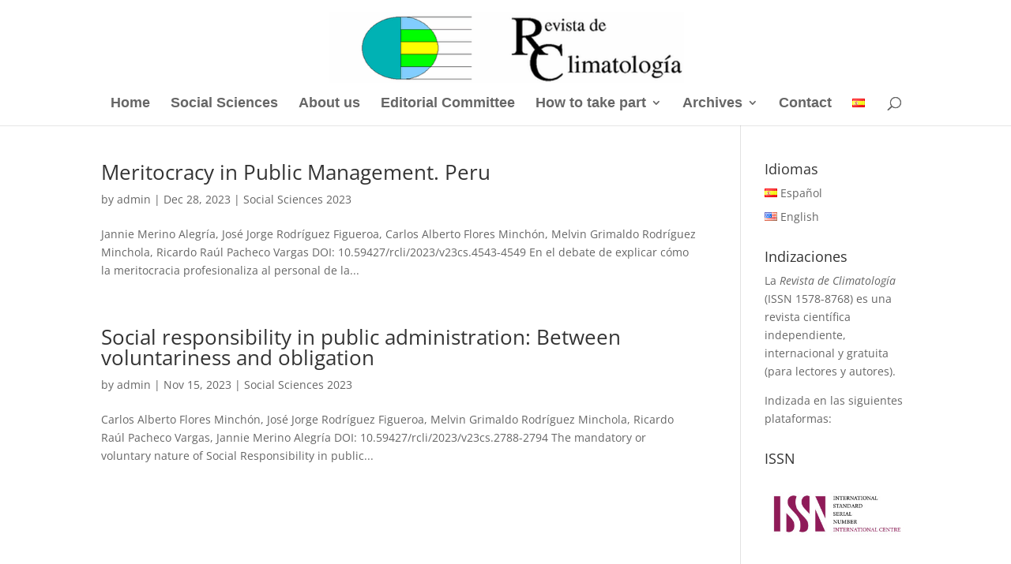

--- FILE ---
content_type: application/x-javascript; charset=utf-8
request_url: https://consent.cookiebot.com/1dcf772c-c6c6-4f5b-bbfb-ebca1686b4cd/cc.js?renew=false&referer=rclimatol.eu&dnt=false&init=false
body_size: 205
content:
if(console){var cookiedomainwarning='Error: The domain RCLIMATOL.EU is not authorized to show the cookie banner for domain group ID 1dcf772c-c6c6-4f5b-bbfb-ebca1686b4cd. Please add it to the domain group in the Cookiebot Manager to authorize the domain.';if(typeof console.warn === 'function'){console.warn(cookiedomainwarning)}else{console.log(cookiedomainwarning)}};